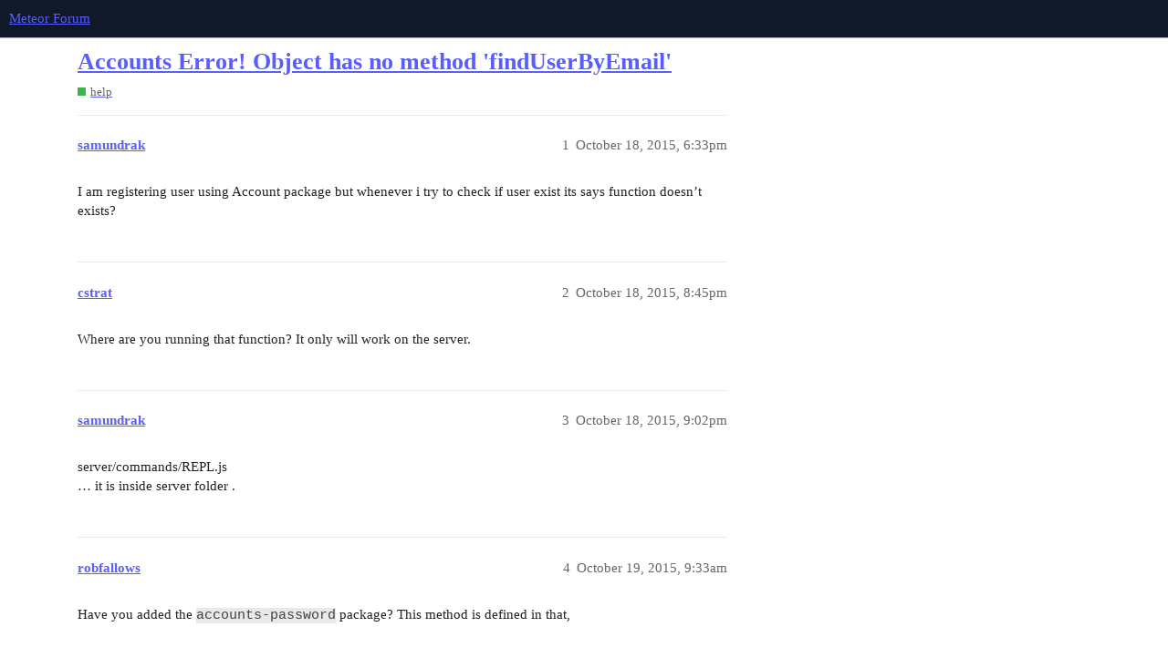

--- FILE ---
content_type: text/html; charset=utf-8
request_url: https://forums.meteor.com/t/accounts-error-object-has-no-method-finduserbyemail/11725
body_size: 4860
content:
<!DOCTYPE html>
<html lang="en">
  <head>
    <meta charset="utf-8">
    <title>Accounts Error! Object has no method &#39;findUserByEmail&#39; - help - Meteor Forum</title>
    <meta name="description" content="I am registering user using Account package but whenever i try to check if user exist its says function doesn&amp;#39;t exists?">
    <meta name="generator" content="Discourse 3.1.1 - https://github.com/discourse/discourse version 61b51f9eb6e539825496ec00d58ce3ff53fdb578">
<link rel="icon" type="image/png" href="https://forums.meteor.com/uploads/default/optimized/3X/c/3/c3a889dced9724c4c25ffeb58e878e6a3fcddd0d_2_32x32.webp">
<link rel="apple-touch-icon" type="image/png" href="https://forums.meteor.com/uploads/default/optimized/3X/6/9/69f7f5ae2bc066c467579ee884bb200c135b6806_2_180x180.png">
<meta name="theme-color" media="(prefers-color-scheme: light)" content="#101927">
<meta name="theme-color" media="(prefers-color-scheme: dark)" content="#101927">

<meta name="viewport" content="width=device-width, initial-scale=1.0, minimum-scale=1.0, user-scalable=yes, viewport-fit=cover">
<link rel="canonical" href="https://forums.meteor.com/t/accounts-error-object-has-no-method-finduserbyemail/11725" />

<link rel="search" type="application/opensearchdescription+xml" href="https://forums.meteor.com/opensearch.xml" title="Meteor Forum Search">

    <link href="/stylesheets/color_definitions_new-dark-header_5_11_89a1b368509bb738a50ed40fe98d7121ca36e7b1.css?__ws=forums.meteor.com" media="all" rel="stylesheet" class="light-scheme"/><link href="/stylesheets/color_definitions_new-dark-header_5_11_89a1b368509bb738a50ed40fe98d7121ca36e7b1.css?__ws=forums.meteor.com" media="(prefers-color-scheme: dark)" rel="stylesheet" class="dark-scheme"/>

  <link href="/stylesheets/desktop_1609a2c3d71753648a3e0fa11ad950915726c558.css?__ws=forums.meteor.com" media="all" rel="stylesheet" data-target="desktop"  />



  <link href="/stylesheets/discourse-cakeday_1609a2c3d71753648a3e0fa11ad950915726c558.css?__ws=forums.meteor.com" media="all" rel="stylesheet" data-target="discourse-cakeday"  />
  <link href="/stylesheets/discourse-calendar_1609a2c3d71753648a3e0fa11ad950915726c558.css?__ws=forums.meteor.com" media="all" rel="stylesheet" data-target="discourse-calendar"  />
  <link href="/stylesheets/discourse-canned-replies_1609a2c3d71753648a3e0fa11ad950915726c558.css?__ws=forums.meteor.com" media="all" rel="stylesheet" data-target="discourse-canned-replies"  />
  <link href="/stylesheets/discourse-checklist_1609a2c3d71753648a3e0fa11ad950915726c558.css?__ws=forums.meteor.com" media="all" rel="stylesheet" data-target="discourse-checklist"  />
  <link href="/stylesheets/discourse-data-explorer_1609a2c3d71753648a3e0fa11ad950915726c558.css?__ws=forums.meteor.com" media="all" rel="stylesheet" data-target="discourse-data-explorer"  />
  <link href="/stylesheets/discourse-details_1609a2c3d71753648a3e0fa11ad950915726c558.css?__ws=forums.meteor.com" media="all" rel="stylesheet" data-target="discourse-details"  />
  <link href="/stylesheets/discourse-footnote_1609a2c3d71753648a3e0fa11ad950915726c558.css?__ws=forums.meteor.com" media="all" rel="stylesheet" data-target="discourse-footnote"  />
  <link href="/stylesheets/discourse-lazy-videos_1609a2c3d71753648a3e0fa11ad950915726c558.css?__ws=forums.meteor.com" media="all" rel="stylesheet" data-target="discourse-lazy-videos"  />
  <link href="/stylesheets/discourse-local-dates_1609a2c3d71753648a3e0fa11ad950915726c558.css?__ws=forums.meteor.com" media="all" rel="stylesheet" data-target="discourse-local-dates"  />
  <link href="/stylesheets/discourse-meteor_1609a2c3d71753648a3e0fa11ad950915726c558.css?__ws=forums.meteor.com" media="all" rel="stylesheet" data-target="discourse-meteor"  />
  <link href="/stylesheets/discourse-narrative-bot_1609a2c3d71753648a3e0fa11ad950915726c558.css?__ws=forums.meteor.com" media="all" rel="stylesheet" data-target="discourse-narrative-bot"  />
  <link href="/stylesheets/discourse-policy_1609a2c3d71753648a3e0fa11ad950915726c558.css?__ws=forums.meteor.com" media="all" rel="stylesheet" data-target="discourse-policy"  />
  <link href="/stylesheets/discourse-presence_1609a2c3d71753648a3e0fa11ad950915726c558.css?__ws=forums.meteor.com" media="all" rel="stylesheet" data-target="discourse-presence"  />
  <link href="/stylesheets/discourse-reactions_1609a2c3d71753648a3e0fa11ad950915726c558.css?__ws=forums.meteor.com" media="all" rel="stylesheet" data-target="discourse-reactions"  />
  <link href="/stylesheets/discourse-solved_1609a2c3d71753648a3e0fa11ad950915726c558.css?__ws=forums.meteor.com" media="all" rel="stylesheet" data-target="discourse-solved"  />
  <link href="/stylesheets/discourse-spoiler-alert_1609a2c3d71753648a3e0fa11ad950915726c558.css?__ws=forums.meteor.com" media="all" rel="stylesheet" data-target="discourse-spoiler-alert"  />
  <link href="/stylesheets/discourse-topic-voting_1609a2c3d71753648a3e0fa11ad950915726c558.css?__ws=forums.meteor.com" media="all" rel="stylesheet" data-target="discourse-topic-voting"  />
  <link href="/stylesheets/docker_manager_1609a2c3d71753648a3e0fa11ad950915726c558.css?__ws=forums.meteor.com" media="all" rel="stylesheet" data-target="docker_manager"  />
  <link href="/stylesheets/poll_1609a2c3d71753648a3e0fa11ad950915726c558.css?__ws=forums.meteor.com" media="all" rel="stylesheet" data-target="poll"  />
  <link href="/stylesheets/discourse-calendar_desktop_1609a2c3d71753648a3e0fa11ad950915726c558.css?__ws=forums.meteor.com" media="all" rel="stylesheet" data-target="discourse-calendar_desktop"  />
  <link href="/stylesheets/discourse-reactions_desktop_1609a2c3d71753648a3e0fa11ad950915726c558.css?__ws=forums.meteor.com" media="all" rel="stylesheet" data-target="discourse-reactions_desktop"  />
  <link href="/stylesheets/discourse-topic-voting_desktop_1609a2c3d71753648a3e0fa11ad950915726c558.css?__ws=forums.meteor.com" media="all" rel="stylesheet" data-target="discourse-topic-voting_desktop"  />
  <link href="/stylesheets/poll_desktop_1609a2c3d71753648a3e0fa11ad950915726c558.css?__ws=forums.meteor.com" media="all" rel="stylesheet" data-target="poll_desktop"  />

  <link href="/stylesheets/desktop_theme_12_59a25ce5f2f6d0ef0c170f4ed02e4fbbaf18461a.css?__ws=forums.meteor.com" media="all" rel="stylesheet" data-target="desktop_theme" data-theme-id="12" data-theme-name="discourse-category-banners"/>
<link href="/stylesheets/desktop_theme_11_a3bc16accb185581d506a42ef3b5f1b01bbdaf74.css?__ws=forums.meteor.com" media="all" rel="stylesheet" data-target="desktop_theme" data-theme-id="11" data-theme-name="custom header links"/>

    
    <meta id="data-ga-universal-analytics" data-tracking-code="G-FYW819PLV2" data-json="{&quot;cookieDomain&quot;:&quot;auto&quot;}" data-auto-link-domains="">

  <script async src="https://www.googletagmanager.com/gtag/js?id=G-FYW819PLV2"></script>
  <link rel="preload" href="/assets/google-universal-analytics-v4-e154af4adb3c483a3aba7f9a7229b8881cdc5cf369290923d965a2ad30163ae8.js" as="script">
<script defer src="/assets/google-universal-analytics-v4-e154af4adb3c483a3aba7f9a7229b8881cdc5cf369290923d965a2ad30163ae8.js"></script>


        <link rel="alternate nofollow" type="application/rss+xml" title="RSS feed of &#39;Accounts Error! Object has no method &#39;findUserByEmail&#39;&#39;" href="https://forums.meteor.com/t/accounts-error-object-has-no-method-finduserbyemail/11725.rss" />
    <meta property="og:site_name" content="Meteor Forum" />
<meta property="og:type" content="website" />
<meta name="twitter:card" content="summary_large_image" />
<meta name="twitter:image" content="https://forums.meteor.com/uploads/default/original/3X/1/0/103b9b1fc1c806c63e22f5345abdc938924f2876.png" />
<meta property="og:image" content="https://forums.meteor.com/uploads/default/original/3X/1/0/103b9b1fc1c806c63e22f5345abdc938924f2876.png" />
<meta property="og:url" content="https://forums.meteor.com/t/accounts-error-object-has-no-method-finduserbyemail/11725" />
<meta name="twitter:url" content="https://forums.meteor.com/t/accounts-error-object-has-no-method-finduserbyemail/11725" />
<meta property="og:title" content="Accounts Error! Object has no method &#39;findUserByEmail&#39;" />
<meta name="twitter:title" content="Accounts Error! Object has no method &#39;findUserByEmail&#39;" />
<meta property="og:description" content="I am registering user using Account package but whenever i try to check if user exist its says function doesn’t exists?" />
<meta name="twitter:description" content="I am registering user using Account package but whenever i try to check if user exist its says function doesn’t exists?" />
<meta property="og:article:section" content="help" />
<meta property="og:article:section:color" content="3AB54A" />
<meta property="article:published_time" content="2015-10-18T18:33:34+00:00" />
<meta property="og:ignore_canonical" content="true" />


    <script type="application/ld+json">{"@context":"http://schema.org","@type":"QAPage","name":"Accounts Error! Object has no method 'findUserByEmail'","mainEntity":{"@type":"Question","name":"Accounts Error! Object has no method 'findUserByEmail'","text":"I am registering user using Account package but whenever i try to check if user exist its says function doesn’t exists?","upvoteCount":0,"answerCount":0,"dateCreated":"2015-10-18T18:33:34.029Z","author":{"@type":"Person","name":"Samundrak"}}}</script>
  </head>
  <body class="crawler ">
    
    <header>
  <a href="/">
    Meteor Forum
  </a>
</header>

    <div id="main-outlet" class="wrap" role="main">
        <div id="topic-title">
    <h1>
      <a href="/t/accounts-error-object-has-no-method-finduserbyemail/11725">Accounts Error! Object has no method &#39;findUserByEmail&#39;</a>
    </h1>

      <div class="topic-category" itemscope itemtype="http://schema.org/BreadcrumbList">
          <span itemprop="itemListElement" itemscope itemtype="http://schema.org/ListItem">
            <a href="https://forums.meteor.com/c/help/6" class="badge-wrapper bullet" itemprop="item">
              <span class='badge-category-bg' style='background-color: #3AB54A'></span>
              <span class='badge-category clear-badge'>
                <span class='category-name' itemprop='name'>help</span>
              </span>
            </a>
            <meta itemprop="position" content="1" />
          </span>
      </div>

  </div>

  

    <div itemscope itemtype='http://schema.org/DiscussionForumPosting'>
      <meta itemprop='headline' content='Accounts Error! Object has no method &#39;findUserByEmail&#39;'>
        <meta itemprop='articleSection' content='help'>
      <meta itemprop='keywords' content=''>
      <div itemprop='publisher' itemscope itemtype="http://schema.org/Organization">
        <meta itemprop='name' content='Meteor Software Limited Partnership'>
          <div itemprop='logo' itemscope itemtype="http://schema.org/ImageObject">
            <meta itemprop='url' content='https://forums.meteor.com/uploads/default/original/3X/1/0/103b9b1fc1c806c63e22f5345abdc938924f2876.png'>
          </div>
      </div>

          <div id='post_1'  class='topic-body crawler-post'>
            <div class='crawler-post-meta'>
              <span class="creator" itemprop="author" itemscope itemtype="http://schema.org/Person">
                <a itemprop="url" href='https://forums.meteor.com/u/samundrak'><span itemprop='name'>samundrak</span></a>
                
              </span>

              <link itemprop="mainEntityOfPage" href="https://forums.meteor.com/t/accounts-error-object-has-no-method-finduserbyemail/11725">


              <span class="crawler-post-infos">
                  <time itemprop='datePublished' datetime='2015-10-18T18:33:34Z' class='post-time'>
                    October 18, 2015,  6:33pm
                  </time>
                  <meta itemprop='dateModified' content='2015-10-18T18:33:34Z'>
              <span itemprop='position'>1</span>
              </span>
            </div>
            <div class='post' itemprop='articleBody'>
              <p>I am registering user using Account package but whenever i try to check if user exist its says function doesn’t exists?</p>
            </div>

            <div itemprop="interactionStatistic" itemscope itemtype="http://schema.org/InteractionCounter">
              <meta itemprop="interactionType" content="http://schema.org/LikeAction"/>
              <meta itemprop="userInteractionCount" content="0" />
              <span class='post-likes'></span>
            </div>

            <div itemprop="interactionStatistic" itemscope itemtype="http://schema.org/InteractionCounter">
                <meta itemprop="interactionType" content="http://schema.org/CommentAction"/>
                <meta itemprop="userInteractionCount" content="0" />
              </div>

          </div>
          <div id='post_2' itemprop='comment' itemscope itemtype='http://schema.org/Comment' class='topic-body crawler-post'>
            <div class='crawler-post-meta'>
              <span class="creator" itemprop="author" itemscope itemtype="http://schema.org/Person">
                <a itemprop="url" href='https://forums.meteor.com/u/cstrat'><span itemprop='name'>cstrat</span></a>
                
              </span>

              <link itemprop="mainEntityOfPage" href="https://forums.meteor.com/t/accounts-error-object-has-no-method-finduserbyemail/11725">


              <span class="crawler-post-infos">
                  <time itemprop='datePublished' datetime='2015-10-18T20:45:34Z' class='post-time'>
                    October 18, 2015,  8:45pm
                  </time>
                  <meta itemprop='dateModified' content='2015-10-18T20:45:34Z'>
              <span itemprop='position'>2</span>
              </span>
            </div>
            <div class='post' itemprop='text'>
              <p>Where are you running that function? It only will work on the server.</p>
            </div>

            <div itemprop="interactionStatistic" itemscope itemtype="http://schema.org/InteractionCounter">
              <meta itemprop="interactionType" content="http://schema.org/LikeAction"/>
              <meta itemprop="userInteractionCount" content="0" />
              <span class='post-likes'></span>
            </div>

            <div itemprop="interactionStatistic" itemscope itemtype="http://schema.org/InteractionCounter">
                <meta itemprop="interactionType" content="http://schema.org/CommentAction"/>
                <meta itemprop="userInteractionCount" content="1" />
              </div>

          </div>
          <div id='post_3' itemprop='comment' itemscope itemtype='http://schema.org/Comment' class='topic-body crawler-post'>
            <div class='crawler-post-meta'>
              <span class="creator" itemprop="author" itemscope itemtype="http://schema.org/Person">
                <a itemprop="url" href='https://forums.meteor.com/u/samundrak'><span itemprop='name'>samundrak</span></a>
                
              </span>

              <link itemprop="mainEntityOfPage" href="https://forums.meteor.com/t/accounts-error-object-has-no-method-finduserbyemail/11725">


              <span class="crawler-post-infos">
                  <time itemprop='datePublished' datetime='2015-10-18T21:02:40Z' class='post-time'>
                    October 18, 2015,  9:02pm
                  </time>
                  <meta itemprop='dateModified' content='2015-10-18T21:02:40Z'>
              <span itemprop='position'>3</span>
              </span>
            </div>
            <div class='post' itemprop='text'>
              <p>server/commands/REPL.js<br>
… it is inside server folder .</p>
            </div>

            <div itemprop="interactionStatistic" itemscope itemtype="http://schema.org/InteractionCounter">
              <meta itemprop="interactionType" content="http://schema.org/LikeAction"/>
              <meta itemprop="userInteractionCount" content="0" />
              <span class='post-likes'></span>
            </div>

            <div itemprop="interactionStatistic" itemscope itemtype="http://schema.org/InteractionCounter">
                <meta itemprop="interactionType" content="http://schema.org/CommentAction"/>
                <meta itemprop="userInteractionCount" content="0" />
              </div>

          </div>
          <div id='post_4' itemprop='comment' itemscope itemtype='http://schema.org/Comment' class='topic-body crawler-post'>
            <div class='crawler-post-meta'>
              <span class="creator" itemprop="author" itemscope itemtype="http://schema.org/Person">
                <a itemprop="url" href='https://forums.meteor.com/u/robfallows'><span itemprop='name'>robfallows</span></a>
                
              </span>

              <link itemprop="mainEntityOfPage" href="https://forums.meteor.com/t/accounts-error-object-has-no-method-finduserbyemail/11725">


              <span class="crawler-post-infos">
                  <time itemprop='datePublished' datetime='2015-10-19T09:33:44Z' class='post-time'>
                    October 19, 2015,  9:33am
                  </time>
                  <meta itemprop='dateModified' content='2015-10-19T09:33:44Z'>
              <span itemprop='position'>4</span>
              </span>
            </div>
            <div class='post' itemprop='text'>
              <p>Have you added the <code>accounts-password</code> package? This method is defined in that,</p>
            </div>

            <div itemprop="interactionStatistic" itemscope itemtype="http://schema.org/InteractionCounter">
              <meta itemprop="interactionType" content="http://schema.org/LikeAction"/>
              <meta itemprop="userInteractionCount" content="0" />
              <span class='post-likes'></span>
            </div>

            <div itemprop="interactionStatistic" itemscope itemtype="http://schema.org/InteractionCounter">
                <meta itemprop="interactionType" content="http://schema.org/CommentAction"/>
                <meta itemprop="userInteractionCount" content="0" />
              </div>

          </div>
          <div id='post_5' itemprop='comment' itemscope itemtype='http://schema.org/Comment' class='topic-body crawler-post'>
            <div class='crawler-post-meta'>
              <span class="creator" itemprop="author" itemscope itemtype="http://schema.org/Person">
                <a itemprop="url" href='https://forums.meteor.com/u/samundrak'><span itemprop='name'>samundrak</span></a>
                
              </span>

              <link itemprop="mainEntityOfPage" href="https://forums.meteor.com/t/accounts-error-object-has-no-method-finduserbyemail/11725">


              <span class="crawler-post-infos">
                  <time itemprop='datePublished' datetime='2015-10-19T09:59:45Z' class='post-time'>
                    October 19, 2015,  9:59am
                  </time>
                  <meta itemprop='dateModified' content='2015-10-19T09:59:45Z'>
              <span itemprop='position'>5</span>
              </span>
            </div>
            <div class='post' itemprop='text'>
              <p>yes  have added package accounts-passwords … as i can add user through createUser</p>
            </div>

            <div itemprop="interactionStatistic" itemscope itemtype="http://schema.org/InteractionCounter">
              <meta itemprop="interactionType" content="http://schema.org/LikeAction"/>
              <meta itemprop="userInteractionCount" content="0" />
              <span class='post-likes'></span>
            </div>

            <div itemprop="interactionStatistic" itemscope itemtype="http://schema.org/InteractionCounter">
                <meta itemprop="interactionType" content="http://schema.org/CommentAction"/>
                <meta itemprop="userInteractionCount" content="0" />
              </div>

          </div>
          <div id='post_6' itemprop='comment' itemscope itemtype='http://schema.org/Comment' class='topic-body crawler-post'>
            <div class='crawler-post-meta'>
              <span class="creator" itemprop="author" itemscope itemtype="http://schema.org/Person">
                <a itemprop="url" href='https://forums.meteor.com/u/robfallows'><span itemprop='name'>robfallows</span></a>
                
              </span>

              <link itemprop="mainEntityOfPage" href="https://forums.meteor.com/t/accounts-error-object-has-no-method-finduserbyemail/11725">


              <span class="crawler-post-infos">
                  <time itemprop='datePublished' datetime='2015-10-19T10:23:14Z' class='post-time'>
                    October 19, 2015, 10:23am
                  </time>
                  <meta itemprop='dateModified' content='2015-10-19T10:23:14Z'>
              <span itemprop='position'>6</span>
              </span>
            </div>
            <div class='post' itemprop='text'>
              <p>Others are also seeing this:</p>
<aside class="quote quote-modified" data-post="1" data-topic="10781">
  <div class="title">
    <div class="quote-controls"></div>
    <img loading="lazy" alt="" width="20" height="20" src="https://avatars.discourse-cdn.com/v4/letter/i/5f9b8f/40.png" class="avatar">
    <a href="https://forums.meteor.com/t/cannot-find-accounts-finduserbyemail/10781">Cannot Find Accounts.findUserByEmail()</a> <a class="badge-wrapper  bullet" href="/c/help/6"><span class="badge-category-bg" style="background-color: #3AB54A;"></span><span style="" data-drop-close="true" class="badge-category clear-badge" title="The place to ask for help on something.">help</span></a>
  </div>
  <blockquote>
    Hello There, 
I have encountered a strange problem, that I cannot call Accounts.findUserByEmail(email) in server space. 
Meteor Version: 1.2.0.2 
Package: accounts-password 
Method: [Accounts.findUserByEmail()][1] 
Code: 
This is a server side function, so I wrap it in a Meteor Call 

Meteor.methods({ 
CheckEmail:function(email){ 
if (Accounts.findUserByEmail(email)) { 
return true; 
} else { 
return false; 
} 
} 
}); 

Error Message: 

I20151003-16:46:19.021(-7)? Exception while invoking method…
  </blockquote>
</aside>

            </div>

            <div itemprop="interactionStatistic" itemscope itemtype="http://schema.org/InteractionCounter">
              <meta itemprop="interactionType" content="http://schema.org/LikeAction"/>
              <meta itemprop="userInteractionCount" content="0" />
              <span class='post-likes'></span>
            </div>

            <div itemprop="interactionStatistic" itemscope itemtype="http://schema.org/InteractionCounter">
                <meta itemprop="interactionType" content="http://schema.org/CommentAction"/>
                <meta itemprop="userInteractionCount" content="0" />
              </div>

          </div>
          <div id='post_7' itemprop='comment' itemscope itemtype='http://schema.org/Comment' class='topic-body crawler-post'>
            <div class='crawler-post-meta'>
              <span class="creator" itemprop="author" itemscope itemtype="http://schema.org/Person">
                <a itemprop="url" href='https://forums.meteor.com/u/redskins80'><span itemprop='name'>redskins80</span></a>
                
              </span>

              <link itemprop="mainEntityOfPage" href="https://forums.meteor.com/t/accounts-error-object-has-no-method-finduserbyemail/11725">


              <span class="crawler-post-infos">
                  <time itemprop='datePublished' datetime='2015-10-25T19:51:30Z' class='post-time'>
                    October 25, 2015,  7:51pm
                  </time>
                  <meta itemprop='dateModified' content='2015-10-25T19:51:30Z'>
              <span itemprop='position'>7</span>
              </span>
            </div>
            <div class='post' itemprop='text'>
              <p>Confirmed. I am also experiencing this issue. Have the latest version of Meteor. None of the server methods for <code>accounts-password</code> seems to be available even though I double checked the <code>accounts-password.js</code> file exists in the following path: <code>/root/.meteor/packages/accounts-password/1.1.3/os/packages</code>.</p>
<p>I have also tried removing and adding the accounts-password package again but to no avail.</p>
<p>Other people have also reported this it seems. Looks like a common mistake many people are making. Would appreciate if someone could try and solve this.</p>
<p>Some extra information:<br>
Packages I am using. Output of meteor list-</p>
<pre><code class="lang-auto">accounts-password        1.1.1* Password support for accounts
accounts-twitter         1.0.4* Login service for Twitter accounts
accounts-ui              1.1.5* Simple templates to add login widgets to an app
kadira:react-layout      1.2.0* Layout Manager for React with SSR Support
meteor-platform          1.2.2* Include a standard set of Meteor packages in your app
meteorhacks:flow-router  1.18.0* Carefully Designed Client Side Router for Meteor
meteorhacks:kadira       2.23.1* Performance Monitoring for Meteor
npm-container            1.2.0+ Contains all your npm dependencies
react                    0.1.10* Everything you need to use React with Meteor.
service-configuration    1.0.4* Manage the configuration for third-party services
twitter                  1.1.4* Twitter OAuth flow
underscore               1.0.3* Collection of small helpers: _.map, _.each, ...
</code></pre>
            </div>

            <div itemprop="interactionStatistic" itemscope itemtype="http://schema.org/InteractionCounter">
              <meta itemprop="interactionType" content="http://schema.org/LikeAction"/>
              <meta itemprop="userInteractionCount" content="0" />
              <span class='post-likes'></span>
            </div>

            <div itemprop="interactionStatistic" itemscope itemtype="http://schema.org/InteractionCounter">
                <meta itemprop="interactionType" content="http://schema.org/CommentAction"/>
                <meta itemprop="userInteractionCount" content="0" />
              </div>

          </div>
          <div id='post_8' itemprop='comment' itemscope itemtype='http://schema.org/Comment' class='topic-body crawler-post'>
            <div class='crawler-post-meta'>
              <span class="creator" itemprop="author" itemscope itemtype="http://schema.org/Person">
                <a itemprop="url" href='https://forums.meteor.com/u/redskins80'><span itemprop='name'>redskins80</span></a>
                
              </span>

              <link itemprop="mainEntityOfPage" href="https://forums.meteor.com/t/accounts-error-object-has-no-method-finduserbyemail/11725">


              <span class="crawler-post-infos">
                  <time itemprop='datePublished' datetime='2015-10-27T09:07:34Z' class='post-time'>
                    October 27, 2015,  9:07am
                  </time>
                  <meta itemprop='dateModified' content='2015-10-27T09:07:34Z'>
              <span itemprop='position'>8</span>
              </span>
            </div>
            <div class='post' itemprop='text'>
              <p>Solved. In my case apparently I had to perform a meteor update.<br>
This is where I got the assistance.<br>
<aside class="onebox stackexchange">
  <header class="source">
      <a href="https://stackoverflow.com/questions/33345917/meteor-server-unable-to-locate-finduserbyemail" target="_blank" rel="nofollow noopener">stackoverflow.com</a>
  </header>
  <article class="onebox-body">
      <a href="https://stackoverflow.com/users/927517/arijeet" target="_blank" rel="nofollow noopener">
    <img alt="arijeet" src="https://www.gravatar.com/avatar/33dec46547954166ad7d131935772199?s=128&amp;d=identicon&amp;r=PG&amp;f=1" class="thumbnail onebox-avatar" width="128" height="128">
  </a>
<h4>
  <a href="https://stackoverflow.com/questions/33345917/meteor-server-unable-to-locate-finduserbyemail" target="_blank" rel="nofollow noopener">Meteor Server unable to locate `findUserByEmail`</a>
</h4>

<div class="tags">
  <strong>meteor, meteor-accounts</strong>
</div>

<div class="date">
  asked by
  
  <a href="https://stackoverflow.com/users/927517/arijeet" target="_blank" rel="nofollow noopener">
    arijeet
  </a>
  on <a href="https://stackoverflow.com/questions/33345917/meteor-server-unable-to-locate-finduserbyemail" target="_blank" rel="nofollow noopener">12:34PM - 26 Oct 15</a>
</div>

  </article>
  <div class="onebox-metadata">
    
    
  </div>
  <div style="clear: both"></div>
</aside>
</p>
            </div>

            <div itemprop="interactionStatistic" itemscope itemtype="http://schema.org/InteractionCounter">
              <meta itemprop="interactionType" content="http://schema.org/LikeAction"/>
              <meta itemprop="userInteractionCount" content="0" />
              <span class='post-likes'></span>
            </div>

            <div itemprop="interactionStatistic" itemscope itemtype="http://schema.org/InteractionCounter">
                <meta itemprop="interactionType" content="http://schema.org/CommentAction"/>
                <meta itemprop="userInteractionCount" content="0" />
              </div>

          </div>
    </div>






    </div>
    <footer class="container wrap">
  <nav class='crawler-nav'>
    <ul>
      <li itemscope itemtype='http://schema.org/SiteNavigationElement'>
        <span itemprop='name'>
          <a href='/' itemprop="url">Home </a>
        </span>
      </li>
      <li itemscope itemtype='http://schema.org/SiteNavigationElement'>
        <span itemprop='name'>
          <a href='/categories' itemprop="url">Categories </a>
        </span>
      </li>
      <li itemscope itemtype='http://schema.org/SiteNavigationElement'>
        <span itemprop='name'>
          <a href='/guidelines' itemprop="url">FAQ/Guidelines </a>
        </span>
      </li>
        <li itemscope itemtype='http://schema.org/SiteNavigationElement'>
          <span itemprop='name'>
            <a href='https://www.meteor.com/legal/terms-of-service' itemprop="url">Terms of Service </a>
          </span>
        </li>
        <li itemscope itemtype='http://schema.org/SiteNavigationElement'>
          <span itemprop='name'>
            <a href='/privacy' itemprop="url">Privacy Policy </a>
          </span>
        </li>
    </ul>
  </nav>
  <p class='powered-by-link'>Powered by <a href="https://www.discourse.org">Discourse</a>, best viewed with JavaScript enabled</p>
</footer>

    
    
  </body>
  
</html>
